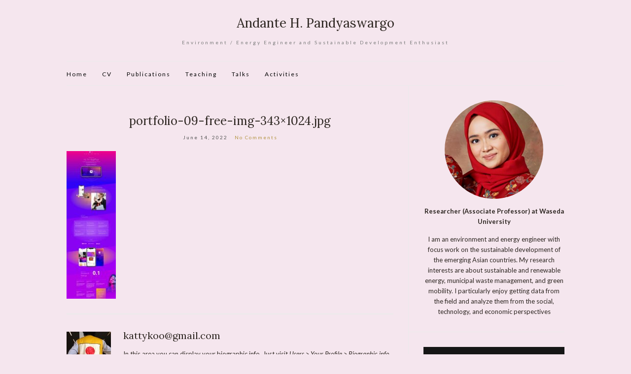

--- FILE ---
content_type: text/html; charset=UTF-8
request_url: https://andante.id/portfolio-09-free-img-343x1024-jpg/
body_size: 10105
content:
<!doctype html>
<html dir="ltr" lang="en-US"
	prefix="og: https://ogp.me/ns#" >
<head>
	<meta charset="UTF-8">
	<meta name="viewport" content="width=device-width, initial-scale=1">
	<link rel="pingback" href="https://andante.id/xmlrpc.php">

	<title>portfolio-09-free-img-343×1024.jpg - Andante H. Pandyaswargo</title>

		<!-- All in One SEO 4.3.5.1 - aioseo.com -->
		<meta name="robots" content="max-image-preview:large" />
		<link rel="canonical" href="https://andante.id/portfolio-09-free-img-343x1024-jpg/" />
		<meta name="generator" content="All in One SEO (AIOSEO) 4.3.5.1 " />
		<meta property="og:locale" content="en_US" />
		<meta property="og:site_name" content="Andante H. Pandyaswargo - Environment / Energy Engineer and Sustainable Development Enthusiast" />
		<meta property="og:type" content="article" />
		<meta property="og:title" content="portfolio-09-free-img-343×1024.jpg - Andante H. Pandyaswargo" />
		<meta property="og:url" content="https://andante.id/portfolio-09-free-img-343x1024-jpg/" />
		<meta property="article:published_time" content="2022-06-14T02:55:54+00:00" />
		<meta property="article:modified_time" content="2022-06-14T02:55:54+00:00" />
		<meta name="twitter:card" content="summary" />
		<meta name="twitter:title" content="portfolio-09-free-img-343×1024.jpg - Andante H. Pandyaswargo" />
		<script type="application/ld+json" class="aioseo-schema">
			{"@context":"https:\/\/schema.org","@graph":[{"@type":"BreadcrumbList","@id":"https:\/\/andante.id\/portfolio-09-free-img-343x1024-jpg\/#breadcrumblist","itemListElement":[{"@type":"ListItem","@id":"https:\/\/andante.id\/#listItem","position":1,"item":{"@type":"WebPage","@id":"https:\/\/andante.id\/","name":"Home","description":"I am an environment and energy engineer with focus work on the sustainable development of the emerging Asian countries. My research interests are about sustainable and renewable energy, municipal waste management, and green mobility. I particularly enjoy getting data from the field and analyze them from the social, technology, and economic perspectives","url":"https:\/\/andante.id\/"},"nextItem":"https:\/\/andante.id\/portfolio-09-free-img-343x1024-jpg\/#listItem"},{"@type":"ListItem","@id":"https:\/\/andante.id\/portfolio-09-free-img-343x1024-jpg\/#listItem","position":2,"item":{"@type":"WebPage","@id":"https:\/\/andante.id\/portfolio-09-free-img-343x1024-jpg\/","name":"portfolio-09-free-img-343x1024.jpg","url":"https:\/\/andante.id\/portfolio-09-free-img-343x1024-jpg\/"},"previousItem":"https:\/\/andante.id\/#listItem"}]},{"@type":"ItemPage","@id":"https:\/\/andante.id\/portfolio-09-free-img-343x1024-jpg\/#itempage","url":"https:\/\/andante.id\/portfolio-09-free-img-343x1024-jpg\/","name":"portfolio-09-free-img-343\u00d71024.jpg - Andante H. Pandyaswargo","inLanguage":"en-US","isPartOf":{"@id":"https:\/\/andante.id\/#website"},"breadcrumb":{"@id":"https:\/\/andante.id\/portfolio-09-free-img-343x1024-jpg\/#breadcrumblist"},"author":{"@id":"https:\/\/andante.id\/author\/kattykoogmail-com\/#author"},"creator":{"@id":"https:\/\/andante.id\/author\/kattykoogmail-com\/#author"},"datePublished":"2022-06-14T02:55:54+00:00","dateModified":"2022-06-14T02:55:54+00:00"},{"@type":"Person","@id":"https:\/\/andante.id\/#person","name":"Andante Hadi Pandyaswargo","image":"http:\/\/andante.id\/wp-content\/uploads\/2023\/04\/Andante-H.-Pandyaswargo.png","sameAs":["https:\/\/www.linkedin.com\/in\/andantehadi\/?originalSubdomain=jp"]},{"@type":"Person","@id":"https:\/\/andante.id\/author\/kattykoogmail-com\/#author","url":"https:\/\/andante.id\/author\/kattykoogmail-com\/","name":"kattykoo@gmail.com","image":{"@type":"ImageObject","@id":"https:\/\/andante.id\/portfolio-09-free-img-343x1024-jpg\/#authorImage","url":"https:\/\/secure.gravatar.com\/avatar\/d1ba02a85d62b23eca44ffb12050d464?s=96&d=mm&r=g","width":96,"height":96,"caption":"kattykoo@gmail.com"}},{"@type":"WebSite","@id":"https:\/\/andante.id\/#website","url":"https:\/\/andante.id\/","name":"Andante H. Pandyaswargo","description":"Environment \/ Energy Engineer and Sustainable Development Enthusiast","inLanguage":"en-US","publisher":{"@id":"https:\/\/andante.id\/#person"}}]}
		</script>
		<!-- All in One SEO -->

<link rel='dns-prefetch' href='//s.w.org' />
<link rel="alternate" type="application/rss+xml" title="Andante H. Pandyaswargo &raquo; Feed" href="https://andante.id/feed/" />
<link rel="alternate" type="application/rss+xml" title="Andante H. Pandyaswargo &raquo; Comments Feed" href="https://andante.id/comments/feed/" />
<link rel="alternate" type="application/rss+xml" title="Andante H. Pandyaswargo &raquo; portfolio-09-free-img-343&#215;1024.jpg Comments Feed" href="https://andante.id/feed/?attachment_id=1176" />
		<!-- This site uses the Google Analytics by MonsterInsights plugin v8.14.1 - Using Analytics tracking - https://www.monsterinsights.com/ -->
		<!-- Note: MonsterInsights is not currently configured on this site. The site owner needs to authenticate with Google Analytics in the MonsterInsights settings panel. -->
					<!-- No UA code set -->
				<!-- / Google Analytics by MonsterInsights -->
		<script type="text/javascript">
window._wpemojiSettings = {"baseUrl":"https:\/\/s.w.org\/images\/core\/emoji\/14.0.0\/72x72\/","ext":".png","svgUrl":"https:\/\/s.w.org\/images\/core\/emoji\/14.0.0\/svg\/","svgExt":".svg","source":{"concatemoji":"https:\/\/andante.id\/wp-includes\/js\/wp-emoji-release.min.js?ver=6.0.11"}};
/*! This file is auto-generated */
!function(e,a,t){var n,r,o,i=a.createElement("canvas"),p=i.getContext&&i.getContext("2d");function s(e,t){var a=String.fromCharCode,e=(p.clearRect(0,0,i.width,i.height),p.fillText(a.apply(this,e),0,0),i.toDataURL());return p.clearRect(0,0,i.width,i.height),p.fillText(a.apply(this,t),0,0),e===i.toDataURL()}function c(e){var t=a.createElement("script");t.src=e,t.defer=t.type="text/javascript",a.getElementsByTagName("head")[0].appendChild(t)}for(o=Array("flag","emoji"),t.supports={everything:!0,everythingExceptFlag:!0},r=0;r<o.length;r++)t.supports[o[r]]=function(e){if(!p||!p.fillText)return!1;switch(p.textBaseline="top",p.font="600 32px Arial",e){case"flag":return s([127987,65039,8205,9895,65039],[127987,65039,8203,9895,65039])?!1:!s([55356,56826,55356,56819],[55356,56826,8203,55356,56819])&&!s([55356,57332,56128,56423,56128,56418,56128,56421,56128,56430,56128,56423,56128,56447],[55356,57332,8203,56128,56423,8203,56128,56418,8203,56128,56421,8203,56128,56430,8203,56128,56423,8203,56128,56447]);case"emoji":return!s([129777,127995,8205,129778,127999],[129777,127995,8203,129778,127999])}return!1}(o[r]),t.supports.everything=t.supports.everything&&t.supports[o[r]],"flag"!==o[r]&&(t.supports.everythingExceptFlag=t.supports.everythingExceptFlag&&t.supports[o[r]]);t.supports.everythingExceptFlag=t.supports.everythingExceptFlag&&!t.supports.flag,t.DOMReady=!1,t.readyCallback=function(){t.DOMReady=!0},t.supports.everything||(n=function(){t.readyCallback()},a.addEventListener?(a.addEventListener("DOMContentLoaded",n,!1),e.addEventListener("load",n,!1)):(e.attachEvent("onload",n),a.attachEvent("onreadystatechange",function(){"complete"===a.readyState&&t.readyCallback()})),(e=t.source||{}).concatemoji?c(e.concatemoji):e.wpemoji&&e.twemoji&&(c(e.twemoji),c(e.wpemoji)))}(window,document,window._wpemojiSettings);
</script>
<style type="text/css">
img.wp-smiley,
img.emoji {
	display: inline !important;
	border: none !important;
	box-shadow: none !important;
	height: 1em !important;
	width: 1em !important;
	margin: 0 0.07em !important;
	vertical-align: -0.1em !important;
	background: none !important;
	padding: 0 !important;
}
</style>
	<link rel='stylesheet' id='wp-block-library-css'  href='https://andante.id/wp-includes/css/dist/block-library/style.min.css?ver=6.0.11' type='text/css' media='all' />
<style id='global-styles-inline-css' type='text/css'>
body{--wp--preset--color--black: #000000;--wp--preset--color--cyan-bluish-gray: #abb8c3;--wp--preset--color--white: #ffffff;--wp--preset--color--pale-pink: #f78da7;--wp--preset--color--vivid-red: #cf2e2e;--wp--preset--color--luminous-vivid-orange: #ff6900;--wp--preset--color--luminous-vivid-amber: #fcb900;--wp--preset--color--light-green-cyan: #7bdcb5;--wp--preset--color--vivid-green-cyan: #00d084;--wp--preset--color--pale-cyan-blue: #8ed1fc;--wp--preset--color--vivid-cyan-blue: #0693e3;--wp--preset--color--vivid-purple: #9b51e0;--wp--preset--gradient--vivid-cyan-blue-to-vivid-purple: linear-gradient(135deg,rgba(6,147,227,1) 0%,rgb(155,81,224) 100%);--wp--preset--gradient--light-green-cyan-to-vivid-green-cyan: linear-gradient(135deg,rgb(122,220,180) 0%,rgb(0,208,130) 100%);--wp--preset--gradient--luminous-vivid-amber-to-luminous-vivid-orange: linear-gradient(135deg,rgba(252,185,0,1) 0%,rgba(255,105,0,1) 100%);--wp--preset--gradient--luminous-vivid-orange-to-vivid-red: linear-gradient(135deg,rgba(255,105,0,1) 0%,rgb(207,46,46) 100%);--wp--preset--gradient--very-light-gray-to-cyan-bluish-gray: linear-gradient(135deg,rgb(238,238,238) 0%,rgb(169,184,195) 100%);--wp--preset--gradient--cool-to-warm-spectrum: linear-gradient(135deg,rgb(74,234,220) 0%,rgb(151,120,209) 20%,rgb(207,42,186) 40%,rgb(238,44,130) 60%,rgb(251,105,98) 80%,rgb(254,248,76) 100%);--wp--preset--gradient--blush-light-purple: linear-gradient(135deg,rgb(255,206,236) 0%,rgb(152,150,240) 100%);--wp--preset--gradient--blush-bordeaux: linear-gradient(135deg,rgb(254,205,165) 0%,rgb(254,45,45) 50%,rgb(107,0,62) 100%);--wp--preset--gradient--luminous-dusk: linear-gradient(135deg,rgb(255,203,112) 0%,rgb(199,81,192) 50%,rgb(65,88,208) 100%);--wp--preset--gradient--pale-ocean: linear-gradient(135deg,rgb(255,245,203) 0%,rgb(182,227,212) 50%,rgb(51,167,181) 100%);--wp--preset--gradient--electric-grass: linear-gradient(135deg,rgb(202,248,128) 0%,rgb(113,206,126) 100%);--wp--preset--gradient--midnight: linear-gradient(135deg,rgb(2,3,129) 0%,rgb(40,116,252) 100%);--wp--preset--duotone--dark-grayscale: url('#wp-duotone-dark-grayscale');--wp--preset--duotone--grayscale: url('#wp-duotone-grayscale');--wp--preset--duotone--purple-yellow: url('#wp-duotone-purple-yellow');--wp--preset--duotone--blue-red: url('#wp-duotone-blue-red');--wp--preset--duotone--midnight: url('#wp-duotone-midnight');--wp--preset--duotone--magenta-yellow: url('#wp-duotone-magenta-yellow');--wp--preset--duotone--purple-green: url('#wp-duotone-purple-green');--wp--preset--duotone--blue-orange: url('#wp-duotone-blue-orange');--wp--preset--font-size--small: 13px;--wp--preset--font-size--medium: 20px;--wp--preset--font-size--large: 36px;--wp--preset--font-size--x-large: 42px;}.has-black-color{color: var(--wp--preset--color--black) !important;}.has-cyan-bluish-gray-color{color: var(--wp--preset--color--cyan-bluish-gray) !important;}.has-white-color{color: var(--wp--preset--color--white) !important;}.has-pale-pink-color{color: var(--wp--preset--color--pale-pink) !important;}.has-vivid-red-color{color: var(--wp--preset--color--vivid-red) !important;}.has-luminous-vivid-orange-color{color: var(--wp--preset--color--luminous-vivid-orange) !important;}.has-luminous-vivid-amber-color{color: var(--wp--preset--color--luminous-vivid-amber) !important;}.has-light-green-cyan-color{color: var(--wp--preset--color--light-green-cyan) !important;}.has-vivid-green-cyan-color{color: var(--wp--preset--color--vivid-green-cyan) !important;}.has-pale-cyan-blue-color{color: var(--wp--preset--color--pale-cyan-blue) !important;}.has-vivid-cyan-blue-color{color: var(--wp--preset--color--vivid-cyan-blue) !important;}.has-vivid-purple-color{color: var(--wp--preset--color--vivid-purple) !important;}.has-black-background-color{background-color: var(--wp--preset--color--black) !important;}.has-cyan-bluish-gray-background-color{background-color: var(--wp--preset--color--cyan-bluish-gray) !important;}.has-white-background-color{background-color: var(--wp--preset--color--white) !important;}.has-pale-pink-background-color{background-color: var(--wp--preset--color--pale-pink) !important;}.has-vivid-red-background-color{background-color: var(--wp--preset--color--vivid-red) !important;}.has-luminous-vivid-orange-background-color{background-color: var(--wp--preset--color--luminous-vivid-orange) !important;}.has-luminous-vivid-amber-background-color{background-color: var(--wp--preset--color--luminous-vivid-amber) !important;}.has-light-green-cyan-background-color{background-color: var(--wp--preset--color--light-green-cyan) !important;}.has-vivid-green-cyan-background-color{background-color: var(--wp--preset--color--vivid-green-cyan) !important;}.has-pale-cyan-blue-background-color{background-color: var(--wp--preset--color--pale-cyan-blue) !important;}.has-vivid-cyan-blue-background-color{background-color: var(--wp--preset--color--vivid-cyan-blue) !important;}.has-vivid-purple-background-color{background-color: var(--wp--preset--color--vivid-purple) !important;}.has-black-border-color{border-color: var(--wp--preset--color--black) !important;}.has-cyan-bluish-gray-border-color{border-color: var(--wp--preset--color--cyan-bluish-gray) !important;}.has-white-border-color{border-color: var(--wp--preset--color--white) !important;}.has-pale-pink-border-color{border-color: var(--wp--preset--color--pale-pink) !important;}.has-vivid-red-border-color{border-color: var(--wp--preset--color--vivid-red) !important;}.has-luminous-vivid-orange-border-color{border-color: var(--wp--preset--color--luminous-vivid-orange) !important;}.has-luminous-vivid-amber-border-color{border-color: var(--wp--preset--color--luminous-vivid-amber) !important;}.has-light-green-cyan-border-color{border-color: var(--wp--preset--color--light-green-cyan) !important;}.has-vivid-green-cyan-border-color{border-color: var(--wp--preset--color--vivid-green-cyan) !important;}.has-pale-cyan-blue-border-color{border-color: var(--wp--preset--color--pale-cyan-blue) !important;}.has-vivid-cyan-blue-border-color{border-color: var(--wp--preset--color--vivid-cyan-blue) !important;}.has-vivid-purple-border-color{border-color: var(--wp--preset--color--vivid-purple) !important;}.has-vivid-cyan-blue-to-vivid-purple-gradient-background{background: var(--wp--preset--gradient--vivid-cyan-blue-to-vivid-purple) !important;}.has-light-green-cyan-to-vivid-green-cyan-gradient-background{background: var(--wp--preset--gradient--light-green-cyan-to-vivid-green-cyan) !important;}.has-luminous-vivid-amber-to-luminous-vivid-orange-gradient-background{background: var(--wp--preset--gradient--luminous-vivid-amber-to-luminous-vivid-orange) !important;}.has-luminous-vivid-orange-to-vivid-red-gradient-background{background: var(--wp--preset--gradient--luminous-vivid-orange-to-vivid-red) !important;}.has-very-light-gray-to-cyan-bluish-gray-gradient-background{background: var(--wp--preset--gradient--very-light-gray-to-cyan-bluish-gray) !important;}.has-cool-to-warm-spectrum-gradient-background{background: var(--wp--preset--gradient--cool-to-warm-spectrum) !important;}.has-blush-light-purple-gradient-background{background: var(--wp--preset--gradient--blush-light-purple) !important;}.has-blush-bordeaux-gradient-background{background: var(--wp--preset--gradient--blush-bordeaux) !important;}.has-luminous-dusk-gradient-background{background: var(--wp--preset--gradient--luminous-dusk) !important;}.has-pale-ocean-gradient-background{background: var(--wp--preset--gradient--pale-ocean) !important;}.has-electric-grass-gradient-background{background: var(--wp--preset--gradient--electric-grass) !important;}.has-midnight-gradient-background{background: var(--wp--preset--gradient--midnight) !important;}.has-small-font-size{font-size: var(--wp--preset--font-size--small) !important;}.has-medium-font-size{font-size: var(--wp--preset--font-size--medium) !important;}.has-large-font-size{font-size: var(--wp--preset--font-size--large) !important;}.has-x-large-font-size{font-size: var(--wp--preset--font-size--x-large) !important;}
</style>
<link rel='stylesheet' id='ci-base-css'  href='https://andante.id/wp-content/themes/olsen/css/base.css?ver=2.4.1' type='text/css' media='all' />
<link rel='stylesheet' id='olsen-common-css'  href='https://andante.id/wp-content/themes/olsen/common/css/global.css?ver=2.4.1' type='text/css' media='all' />
<link rel='stylesheet' id='font-awesome-css'  href='https://andante.id/wp-content/plugins/elementor/assets/lib/font-awesome/css/font-awesome.min.css?ver=4.7.0' type='text/css' media='all' />
<link rel='stylesheet' id='magnific-css'  href='https://andante.id/wp-content/themes/olsen/css/magnific.css?ver=1.0.0' type='text/css' media='all' />
<link rel='stylesheet' id='slick-css'  href='https://andante.id/wp-content/themes/olsen/css/slick.css?ver=1.5.7' type='text/css' media='all' />
<link rel='stylesheet' id='mmenu-css'  href='https://andante.id/wp-content/themes/olsen/css/mmenu.css?ver=5.2.0' type='text/css' media='all' />
<link rel='stylesheet' id='justifiedGallery-css'  href='https://andante.id/wp-content/themes/olsen/css/justifiedGallery.min.css?ver=3.6.3' type='text/css' media='all' />
<link rel='stylesheet' id='olsen-google-font-css'  href='https://fonts.googleapis.com/css?family=Lora%3A400%2C700%2C400italic%2C700italic%7CLato%3A400%2C400italic%2C700%2C700italic&#038;ver=2.4.1' type='text/css' media='all' />
<link rel='stylesheet' id='olsen-typography-google-css'  href='https://andante.id/wp-content/themes/olsen/css/typography-gfont.css?ver=2.4.1' type='text/css' media='all' />
<link rel='stylesheet' id='ci-style-css'  href='https://andante.id/wp-content/themes/olsen/style.css?ver=2.4.1' type='text/css' media='all' />
<style id='ci-style-inline-css' type='text/css'>
.btn, .button, .ci-item-btn, button[type="submit"], input[type="submit"], input[type="reset"], input[type="button"], button, #paging, .read-more, .comment-reply-link { text-transform: uppercase; } .widget-title { text-transform: uppercase; } 
</style>
<script type='text/javascript' src='https://andante.id/wp-content/themes/olsen/js/modernizr.js?ver=2.8.3' id='modernizr-js'></script>
<script type='text/javascript' src='https://andante.id/wp-includes/js/jquery/jquery.min.js?ver=3.6.0' id='jquery-core-js'></script>
<script type='text/javascript' src='https://andante.id/wp-includes/js/jquery/jquery-migrate.min.js?ver=3.3.2' id='jquery-migrate-js'></script>
<link rel="https://api.w.org/" href="https://andante.id/wp-json/" /><link rel="alternate" type="application/json" href="https://andante.id/wp-json/wp/v2/media/1176" /><link rel="EditURI" type="application/rsd+xml" title="RSD" href="https://andante.id/xmlrpc.php?rsd" />
<link rel="wlwmanifest" type="application/wlwmanifest+xml" href="https://andante.id/wp-includes/wlwmanifest.xml" /> 
<meta name="generator" content="WordPress 6.0.11" />
<link rel='shortlink' href='https://andante.id/?p=1176' />
<link rel="alternate" type="application/json+oembed" href="https://andante.id/wp-json/oembed/1.0/embed?url=https%3A%2F%2Fandante.id%2Fportfolio-09-free-img-343x1024-jpg%2F" />
<link rel="alternate" type="text/xml+oembed" href="https://andante.id/wp-json/oembed/1.0/embed?url=https%3A%2F%2Fandante.id%2Fportfolio-09-free-img-343x1024-jpg%2F&#038;format=xml" />
<style type="text/css">			body,
			.tagline {
				color: #2e2722;
			}
						h1, h2, h3, h4, h5, h6,
			.entry-title,
			.entry-title a {
				color: #2e2722;
			}

			.entry-title:after {
				background: #2e2722;
			}
						a {
				color: #000000;
			}
						a:hover,
			.entry-title a:hover,
			.socials li a:hover,
			.entry-utils .socials a:hover {
				color: #2e2722;
			}
						.site-header .site-logo a,
			.site-header .site-logo a:hover {
				color: #2e2722;
			}
						#footer .site-logo a,
			#footer .site-logo a:hover {
				color: #f5e6ee;
			}
						.site-header .navigation,
			.top-bar .navigation {
				font-size: 12px;
			}
						#masthead .site-logo {
				background-color: #f5e6ee;
			}
			</style>	<style type="text/css" id="custom-background-css">
	body.custom-background { background-color: #f5e6ee; }
	.site-bar.is_stuck,
	.entry-utils .socials,
	.read-more,
	.navigation > li ul a,
	.navigation > li ul a:hover {
		background-color: #f5e6ee	}
	</style>
		<link rel="preconnect" href="https://fonts.gstatic.com/" crossorigin>
			<style type="text/css" id="wp-custom-css">
			.page .entry-utils, .single .entry-utils {
    text-align: center;
    margin-bottom: 25px;
    display: none;
}

.nav {
    display: block;
    width: 100%;
    font-size: 12px;
    text-align: center;
}		</style>
		</head>
<body class="attachment attachment-template-default single single-attachment postid-1176 attachmentid-1176 attachment-jpeg custom-background wp-custom-logo elementor-default elementor-kit-1259">
<svg xmlns="http://www.w3.org/2000/svg" viewBox="0 0 0 0" width="0" height="0" focusable="false" role="none" style="visibility: hidden; position: absolute; left: -9999px; overflow: hidden;" ><defs><filter id="wp-duotone-dark-grayscale"><feColorMatrix color-interpolation-filters="sRGB" type="matrix" values=" .299 .587 .114 0 0 .299 .587 .114 0 0 .299 .587 .114 0 0 .299 .587 .114 0 0 " /><feComponentTransfer color-interpolation-filters="sRGB" ><feFuncR type="table" tableValues="0 0.49803921568627" /><feFuncG type="table" tableValues="0 0.49803921568627" /><feFuncB type="table" tableValues="0 0.49803921568627" /><feFuncA type="table" tableValues="1 1" /></feComponentTransfer><feComposite in2="SourceGraphic" operator="in" /></filter></defs></svg><svg xmlns="http://www.w3.org/2000/svg" viewBox="0 0 0 0" width="0" height="0" focusable="false" role="none" style="visibility: hidden; position: absolute; left: -9999px; overflow: hidden;" ><defs><filter id="wp-duotone-grayscale"><feColorMatrix color-interpolation-filters="sRGB" type="matrix" values=" .299 .587 .114 0 0 .299 .587 .114 0 0 .299 .587 .114 0 0 .299 .587 .114 0 0 " /><feComponentTransfer color-interpolation-filters="sRGB" ><feFuncR type="table" tableValues="0 1" /><feFuncG type="table" tableValues="0 1" /><feFuncB type="table" tableValues="0 1" /><feFuncA type="table" tableValues="1 1" /></feComponentTransfer><feComposite in2="SourceGraphic" operator="in" /></filter></defs></svg><svg xmlns="http://www.w3.org/2000/svg" viewBox="0 0 0 0" width="0" height="0" focusable="false" role="none" style="visibility: hidden; position: absolute; left: -9999px; overflow: hidden;" ><defs><filter id="wp-duotone-purple-yellow"><feColorMatrix color-interpolation-filters="sRGB" type="matrix" values=" .299 .587 .114 0 0 .299 .587 .114 0 0 .299 .587 .114 0 0 .299 .587 .114 0 0 " /><feComponentTransfer color-interpolation-filters="sRGB" ><feFuncR type="table" tableValues="0.54901960784314 0.98823529411765" /><feFuncG type="table" tableValues="0 1" /><feFuncB type="table" tableValues="0.71764705882353 0.25490196078431" /><feFuncA type="table" tableValues="1 1" /></feComponentTransfer><feComposite in2="SourceGraphic" operator="in" /></filter></defs></svg><svg xmlns="http://www.w3.org/2000/svg" viewBox="0 0 0 0" width="0" height="0" focusable="false" role="none" style="visibility: hidden; position: absolute; left: -9999px; overflow: hidden;" ><defs><filter id="wp-duotone-blue-red"><feColorMatrix color-interpolation-filters="sRGB" type="matrix" values=" .299 .587 .114 0 0 .299 .587 .114 0 0 .299 .587 .114 0 0 .299 .587 .114 0 0 " /><feComponentTransfer color-interpolation-filters="sRGB" ><feFuncR type="table" tableValues="0 1" /><feFuncG type="table" tableValues="0 0.27843137254902" /><feFuncB type="table" tableValues="0.5921568627451 0.27843137254902" /><feFuncA type="table" tableValues="1 1" /></feComponentTransfer><feComposite in2="SourceGraphic" operator="in" /></filter></defs></svg><svg xmlns="http://www.w3.org/2000/svg" viewBox="0 0 0 0" width="0" height="0" focusable="false" role="none" style="visibility: hidden; position: absolute; left: -9999px; overflow: hidden;" ><defs><filter id="wp-duotone-midnight"><feColorMatrix color-interpolation-filters="sRGB" type="matrix" values=" .299 .587 .114 0 0 .299 .587 .114 0 0 .299 .587 .114 0 0 .299 .587 .114 0 0 " /><feComponentTransfer color-interpolation-filters="sRGB" ><feFuncR type="table" tableValues="0 0" /><feFuncG type="table" tableValues="0 0.64705882352941" /><feFuncB type="table" tableValues="0 1" /><feFuncA type="table" tableValues="1 1" /></feComponentTransfer><feComposite in2="SourceGraphic" operator="in" /></filter></defs></svg><svg xmlns="http://www.w3.org/2000/svg" viewBox="0 0 0 0" width="0" height="0" focusable="false" role="none" style="visibility: hidden; position: absolute; left: -9999px; overflow: hidden;" ><defs><filter id="wp-duotone-magenta-yellow"><feColorMatrix color-interpolation-filters="sRGB" type="matrix" values=" .299 .587 .114 0 0 .299 .587 .114 0 0 .299 .587 .114 0 0 .299 .587 .114 0 0 " /><feComponentTransfer color-interpolation-filters="sRGB" ><feFuncR type="table" tableValues="0.78039215686275 1" /><feFuncG type="table" tableValues="0 0.94901960784314" /><feFuncB type="table" tableValues="0.35294117647059 0.47058823529412" /><feFuncA type="table" tableValues="1 1" /></feComponentTransfer><feComposite in2="SourceGraphic" operator="in" /></filter></defs></svg><svg xmlns="http://www.w3.org/2000/svg" viewBox="0 0 0 0" width="0" height="0" focusable="false" role="none" style="visibility: hidden; position: absolute; left: -9999px; overflow: hidden;" ><defs><filter id="wp-duotone-purple-green"><feColorMatrix color-interpolation-filters="sRGB" type="matrix" values=" .299 .587 .114 0 0 .299 .587 .114 0 0 .299 .587 .114 0 0 .299 .587 .114 0 0 " /><feComponentTransfer color-interpolation-filters="sRGB" ><feFuncR type="table" tableValues="0.65098039215686 0.40392156862745" /><feFuncG type="table" tableValues="0 1" /><feFuncB type="table" tableValues="0.44705882352941 0.4" /><feFuncA type="table" tableValues="1 1" /></feComponentTransfer><feComposite in2="SourceGraphic" operator="in" /></filter></defs></svg><svg xmlns="http://www.w3.org/2000/svg" viewBox="0 0 0 0" width="0" height="0" focusable="false" role="none" style="visibility: hidden; position: absolute; left: -9999px; overflow: hidden;" ><defs><filter id="wp-duotone-blue-orange"><feColorMatrix color-interpolation-filters="sRGB" type="matrix" values=" .299 .587 .114 0 0 .299 .587 .114 0 0 .299 .587 .114 0 0 .299 .587 .114 0 0 " /><feComponentTransfer color-interpolation-filters="sRGB" ><feFuncR type="table" tableValues="0.098039215686275 1" /><feFuncG type="table" tableValues="0 0.66274509803922" /><feFuncB type="table" tableValues="0.84705882352941 0.41960784313725" /><feFuncA type="table" tableValues="1 1" /></feComponentTransfer><feComposite in2="SourceGraphic" operator="in" /></filter></defs></svg>

<div id="page">

	

			<header id="masthead" class="site-header group">

			<div class="site-logo">
				<div>
					<a href="https://andante.id">
													Andante H. Pandyaswargo											</a>
				</div>

									<p class="tagline">Environment / Energy Engineer and Sustainable Development Enthusiast</p>
							</div><!-- /site-logo -->

			<div class="container">
				<div class="row">
					<div class="col-md-12">
						<div class="site-bar group ">
							<nav class="nav" role="navigation">
								<ul id="menu-primary-menu" class="navigation"><li id="menu-item-1184" class="menu-item menu-item-type-custom menu-item-object-custom menu-item-home menu-item-1184"><a href="https://andante.id/">Home</a></li>
<li id="menu-item-1185" class="menu-item menu-item-type-custom menu-item-object-custom menu-item-1185"><a href="https://andante.id/cv/">CV</a></li>
<li id="menu-item-1186" class="menu-item menu-item-type-custom menu-item-object-custom menu-item-1186"><a href="https://andante.id/publications/">Publications</a></li>
<li id="menu-item-1187" class="menu-item menu-item-type-custom menu-item-object-custom menu-item-1187"><a href="https://andante.id/teaching/">Teaching</a></li>
<li id="menu-item-1188" class="menu-item menu-item-type-custom menu-item-object-custom menu-item-1188"><a href="https://andante.id/talks/">Talks</a></li>
<li id="menu-item-1189" class="menu-item menu-item-type-custom menu-item-object-custom menu-item-1189"><a href="https://andante.id/activities/">Activities</a></li>
</ul>
								<a class="mobile-nav-trigger" href="#mobilemenu"><i class="fa fa-navicon"></i> Menu</a>
							</nav>
															<nav class="mobile-nav-location" role="navigation">
									<ul id="menu-primary-menu-1" class="mobile-navigation"><li class="menu-item menu-item-type-custom menu-item-object-custom menu-item-home menu-item-1184"><a href="https://andante.id/">Home</a></li>
<li class="menu-item menu-item-type-custom menu-item-object-custom menu-item-1185"><a href="https://andante.id/cv/">CV</a></li>
<li class="menu-item menu-item-type-custom menu-item-object-custom menu-item-1186"><a href="https://andante.id/publications/">Publications</a></li>
<li class="menu-item menu-item-type-custom menu-item-object-custom menu-item-1187"><a href="https://andante.id/teaching/">Teaching</a></li>
<li class="menu-item menu-item-type-custom menu-item-object-custom menu-item-1188"><a href="https://andante.id/talks/">Talks</a></li>
<li class="menu-item menu-item-type-custom menu-item-object-custom menu-item-1189"><a href="https://andante.id/activities/">Activities</a></li>
</ul>								</nav>
														<div id="mobilemenu"></div>

							
							<div class="site-tools ">
								
								
							</div><!-- /site-tools -->
						</div><!-- /site-bar -->
					</div>
				</div>
			</div>
		</header>
	
	<div class="container">
		<div class="row">
			<div class="col-md-12">

				
				
				<div id="site-content">


<div class="row">

	<div class="col-md-8 ">
		<main id="content">
			<div class="row">
				<div class="col-md-12">

											<article id="entry-1176" class="entry post-1176 attachment type-attachment status-inherit hentry">

															<div class="entry-meta entry-meta-top">
									<p class="entry-categories">
																			</p>
								</div>
							
							<h1 class="entry-title">
								portfolio-09-free-img-343&#215;1024.jpg							</h1>

							<div class="entry-meta entry-meta-bottom">
																	<time class="entry-date" datetime="2022-06-14T02:55:54+00:00">June 14, 2022</time>
								
								<a href="https://andante.id/portfolio-09-free-img-343x1024-jpg/#respond" class="entry-comments-no ">No Comments</a>
							</div>

							<div class="entry-featured">
																							</div>


							<div class="entry-content">
								<p class="attachment"><a href='https://andante.id/wp-content/uploads/2022/06/portfolio-09-free-img-343x1024-1.jpg' data-lightbox="gal[1176]"><img width="100" height="300" src="https://andante.id/wp-content/uploads/2022/06/portfolio-09-free-img-343x1024-1-100x300.jpg" class="attachment-medium size-medium" alt="" loading="lazy" srcset="https://andante.id/wp-content/uploads/2022/06/portfolio-09-free-img-343x1024-1-100x300.jpg 100w, https://andante.id/wp-content/uploads/2022/06/portfolio-09-free-img-343x1024-1.jpg 343w" sizes="(max-width: 100px) 100vw, 100px" /></a></p>
															</div>

														
								
							
							

							
							
															<div id="paging" class="group">
																																			</div>
							
							<div class="entry-author group">
	<figure class="author-avatar">
		<img alt='kattykoo@gmail.com' src='https://secure.gravatar.com/avatar/d1ba02a85d62b23eca44ffb12050d464?s=90&#038;d=avatar_default&#038;r=g' srcset='https://secure.gravatar.com/avatar/d1ba02a85d62b23eca44ffb12050d464?s=180&#038;d=avatar_default&#038;r=g 2x' class='avatar avatar-90 photo' height='90' width='90' loading='lazy'/>	</figure>

	<div class="author-details">
		<h4>kattykoo@gmail.com</h4>

					<p class="author-excerpt">
				In this area you can display your biographic info. Just visit <em>Users > Your Profile > Biographic info</em>			</p>
		
			</div>
</div>
							
							
	<div id="comments">


	<section id="respond">
		<div id="form-wrapper" class="group">
				<div id="respond" class="comment-respond">
		<h3 id="reply-title" class="comment-reply-title">Leave a Reply <small><a rel="nofollow" id="cancel-comment-reply-link" href="/portfolio-09-free-img-343x1024-jpg/#respond" style="display:none;">Cancel reply</a></small></h3><form action="https://andante.id/wp-comments-post.php" method="post" id="commentform" class="comment-form" novalidate><p class="comment-notes"><span id="email-notes">Your email address will not be published.</span> <span class="required-field-message" aria-hidden="true">Required fields are marked <span class="required" aria-hidden="true">*</span></span></p><p class="comment-form-comment"><label for="comment">Comment <span class="required" aria-hidden="true">*</span></label> <textarea id="comment" name="comment" cols="45" rows="8" maxlength="65525" required></textarea></p><p class="comment-form-author"><label for="author">Name <span class="required" aria-hidden="true">*</span></label> <input id="author" name="author" type="text" value="" size="30" maxlength="245" required /></p>
<p class="comment-form-email"><label for="email">Email <span class="required" aria-hidden="true">*</span></label> <input id="email" name="email" type="email" value="" size="30" maxlength="100" aria-describedby="email-notes" required /></p>
<p class="comment-form-url"><label for="url">Website</label> <input id="url" name="url" type="url" value="" size="30" maxlength="200" /></p>
<p class="comment-form-cookies-consent"><input id="wp-comment-cookies-consent" name="wp-comment-cookies-consent" type="checkbox" value="yes" /> <label for="wp-comment-cookies-consent">Save my name, email, and website in this browser for the next time I comment.</label></p>
<p class="form-submit"><input name="submit" type="submit" id="submit" class="submit" value="Post Comment" /> <input type='hidden' name='comment_post_ID' value='1176' id='comment_post_ID' />
<input type='hidden' name='comment_parent' id='comment_parent' value='0' />
</p></form>	</div><!-- #respond -->
			</div><!-- #form-wrapper -->
	</section>

	</div><!-- #comments -->

						</article>
									</div>
			</div>
		</main>
	</div>

			<div class="col-md-4">
			<div class="sidebar sidebar-right">
	<aside id="ci-about-1" class=" widget group widget_ci-about"><div class="widget_about group"><p class="widget_about_avatar"><img src="https://andante.id/wp-content/uploads/2023/04/Andante-H.-Pandyaswargo-200x200.png" class="img-round" alt="" /></p><p><b>Researcher (Associate Professor) at Waseda University</b></p>
<p>I am an environment and energy engineer with focus work on the sustainable development of the emerging Asian countries. My research interests are about sustainable and renewable energy, municipal waste management, and green mobility. I particularly enjoy getting data from the field and analyze them from the social, technology, and economic perspectives</p>
</div></aside><aside id="text-2" class="widget group widget_text"><h3 class="widget-title">Contact</h3>			<div class="textwidget"><p><b><strong>Waseda University</strong></b><br />
Environmental Research Institute</p>
<p><b>Office: </b>162-0041 Tokyo, Shinjuku, Tsurumaki cho 513, 121 &#8211; 509<br />
<b>Email: </b>pandyaswargo(at)andante(dot)id<br />
<b>Office hours</b>: By appointment</p>
</div>
		</aside></div><!-- /sidebar -->
		</div>
	
</div><!-- /row -->

				</div><!-- /site-content -->

									<footer id="footer">

						
						<div class="site-bar group">
							<nav class="nav">
								<ul id="menu-primary-menu-2" class="navigation"><li class="menu-item menu-item-type-custom menu-item-object-custom menu-item-home menu-item-1184"><a href="https://andante.id/">Home</a></li>
<li class="menu-item menu-item-type-custom menu-item-object-custom menu-item-1185"><a href="https://andante.id/cv/">CV</a></li>
<li class="menu-item menu-item-type-custom menu-item-object-custom menu-item-1186"><a href="https://andante.id/publications/">Publications</a></li>
<li class="menu-item menu-item-type-custom menu-item-object-custom menu-item-1187"><a href="https://andante.id/teaching/">Teaching</a></li>
<li class="menu-item menu-item-type-custom menu-item-object-custom menu-item-1188"><a href="https://andante.id/talks/">Talks</a></li>
<li class="menu-item menu-item-type-custom menu-item-object-custom menu-item-1189"><a href="https://andante.id/activities/">Activities</a></li>
</ul>							</nav>

							<div class="site-tools">
															</div><!-- /site-tools -->
						</div><!-- /site-bar -->
						<div class="site-logo">
							<h3>
								<a href="https://andante.id">
																			Andante H. Pandyaswargo																	</a>
							</h3>

													</div><!-- /site-logo -->
					</footer><!-- /footer -->
							</div><!-- /col-md-12 -->
		</div><!-- /row -->
	</div><!-- /container -->
</div><!-- #page -->

<script type='text/javascript' src='https://andante.id/wp-includes/js/comment-reply.min.js?ver=6.0.11' id='comment-reply-js'></script>
<script type='text/javascript' src='https://andante.id/wp-content/themes/olsen/js/superfish.js?ver=1.7.5' id='superfish-js'></script>
<script type='text/javascript' src='https://andante.id/wp-content/themes/olsen/js/jquery.matchHeight-min.js?ver=2.4.1' id='matchHeight-js'></script>
<script type='text/javascript' src='https://andante.id/wp-content/themes/olsen/js/slick.min.js?ver=1.5.7' id='slick-js'></script>
<script type='text/javascript' src='https://andante.id/wp-content/themes/olsen/js/jquery.mmenu.min.all.js?ver=5.2.0' id='mmenu-js'></script>
<script type='text/javascript' src='https://andante.id/wp-content/themes/olsen/js/jquery.fitvids.js?ver=1.1' id='fitVids-js'></script>
<script type='text/javascript' src='https://andante.id/wp-content/themes/olsen/js/jquery.magnific-popup.js?ver=1.0.0' id='magnific-js'></script>
<script type='text/javascript' src='https://andante.id/wp-content/themes/olsen/js/isotope.js?ver=2.2.2' id='isotope-js'></script>
<script type='text/javascript' src='https://andante.id/wp-content/themes/olsen/js/instagramLite.min.js?ver=2.4.1' id='instagramLite-js'></script>
<script type='text/javascript' src='https://andante.id/wp-content/themes/olsen/js/jquery.justifiedGallery.min.js?ver=3.6.0' id='justifiedGallery-js'></script>
<script type='text/javascript' src='https://andante.id/wp-content/themes/olsen/js/jquery.sticky-kit.min.js?ver=1.1.4' id='sticky-kit-js'></script>
<script type='text/javascript' src='https://andante.id/wp-content/themes/olsen/js/scripts.js?ver=2.4.1' id='ci-front-scripts-js'></script>

</body>
</html>
